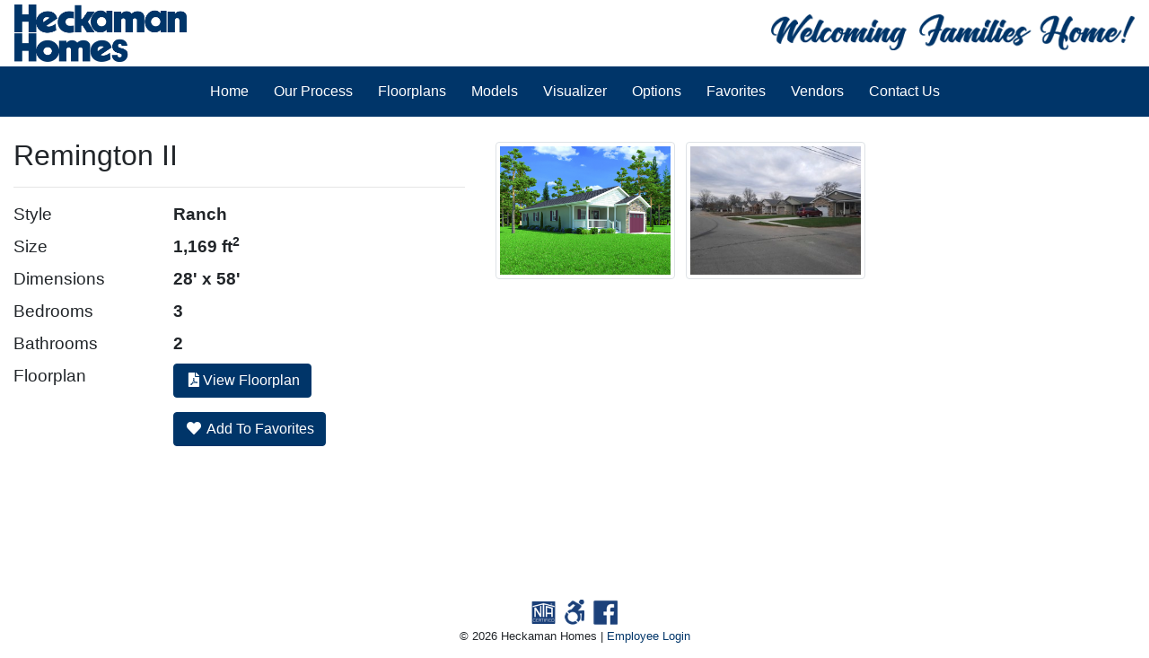

--- FILE ---
content_type: text/html; charset=utf-8
request_url: https://www.heckamanhomes.com/floorplans/remington-ii
body_size: 4618
content:
<!DOCTYPE html>
<html lang="en">
<head>
    <meta charset="utf-8" />
    <meta name="viewport" content="width=device-width, initial-scale=1.0" />
    <title>Remington II | Heckaman Homes</title>
    
    <link rel="stylesheet" href="/scss/custom.css" />
    <link rel="stylesheet" href="/css/site.css" />
    
<style type="text/css">
    .btn:focus, .btn:active, button:focus, button:active {
    outline: none !important;
    box-shadow: none !important;
    }

    #image-gallery .modal-footer {
    display: block;
    }

    .thumb {
    margin-top: 15px;
    margin-bottom: 15px;
    }

    .overlay-container {
        position: relative;
        display: inline-block;
    }

    .overlay-text {
        max-width: 190px;
        position: absolute;
        bottom: 9px;
        left: 50%;
        transform: translateX(-50%);
        width: 100%;
        background-color: rgba(220, 53, 69, 0.8); /* Semi-transparent background */
        color: white;
        padding: 5px;
        text-align: center;
    }
</style>

    <link rel="stylesheet" href="/fontawesome/css/all.min.css" />
    <link rel="shortcut icon" href="/images/misc/hhfavicon.png" type="image/x-icon">
    <link rel="icon" href="/images/misc/hhfavicon.png" type="image/x-icon">
    <link rel="apple-touch-icon" href="/images/misc/hhfavicon.png">
    
        <script type='text/javascript'>
            var appInsights = window.appInsights || function (config) {
                function r(config) { t[config] = function () { var i = arguments; t.queue.push(function () { t[config].apply(t, i) }) } }
                var t = { config: config }, u = document, e = window, o = 'script', s = u.createElement(o), i, f; for (s.src = config.url || '//az416426.vo.msecnd.net/scripts/a/ai.0.js', u.getElementsByTagName(o)[0].parentNode.appendChild(s), t.cookie = u.cookie, t.queue = [], i = ['Event', 'Exception', 'Metric', 'PageView', 'Trace', 'Ajax']; i.length;)r('track' + i.pop()); return r('setAuthenticatedUserContext'), r('clearAuthenticatedUserContext'), config.disableExceptionTracking || (i = 'onerror', r('_' + i), f = e[i], e[i] = function (config, r, u, e, o) { var s = f && f(config, r, u, e, o); return s !== !0 && t['_' + i](config, r, u, e, o), s }), t
            }({
                instrumentationKey: 'f9340ac2-ba39-4870-96fd-e53c4748376d'
            });

            window.appInsights = appInsights;
            appInsights.trackPageView();
        </script>
    
    
</head>
<body>
    <header id="header" class="fixed-top">
        <div class="row d-none d-md-block bg-white">
            <div class="col-md-12">
                <a class="navbar-brand" href="/">
                    <img class="ml-3" src="/Images/heckaman-logo.png" height="64" />
                </a>
                <img class="float-right m-3" src="/Images/heckaman-slogan.png" height="40" />
            </div>
        </div>
        <nav class="navbar navbar-expand-md navbar-dark" style="background-color:rgba(0, 53, 105, 1)">
            <a class="navbar-brand d-block d-md-none" href="/">
                <img class="ml-1 d-block d-md-none" src="/Images/heckaman-logo-white.png" height="48" />
            </a>
            <button class="navbar-toggler mr-1" type="button" data-toggle="collapse" data-target="#navbarCollapse" aria-controls="navbarCollapse" aria-expanded="false" aria-label="Toggle navigation">
                <span class="navbar-toggler-icon"></span>
            </button>
            <div class="collapse navbar-collapse" id="navbarCollapse">
                
<ul class="navbar-nav">
    <li class="nav-item">
        <a class="nav-link text-white" href="/">Home</a>
    </li>
    <li class="nav-separator d-none d-lg-block"></li>
    <li class="nav-item">
        <a class="nav-link text-white" href="/process">Our Process</a>
    </li>
    <li class="nav-separator d-none d-lg-block"></li>
    <li class="nav-item">
        <a class="nav-link text-white" href="/floorplans">Floorplans</a>
    </li>
    <li class="nav-separator d-none d-lg-block"></li>
    <li class="nav-item">
        <a class="nav-link text-white" href="/model">Models</a>
    </li>
    <li class="nav-separator d-none d-lg-block"></li>

        <li class="nav-item">
            <a class="nav-link text-white" href="/visualizer">Visualizer</a>
        </li>

    <li class="nav-separator d-none d-lg-block"></li>
    <li class="nav-item">
        <a class="nav-link text-white" href="/options">Options</a>
    </li>
    <li class="nav-separator d-none d-lg-block"></li>
    <li class="nav-item">
        <a class="nav-link text-white" href="/favorites">Favorites</a>
    </li>
    <li class="nav-separator d-none d-lg-block"></li>
    <li class="nav-item">
        <a class="nav-link text-white" href="/vendors">Vendors</a>
    </li>
    <li class="nav-separator d-none d-lg-block"></li>
    <li class="nav-item">
        <a class="nav-link text-white" href="/contact">Contact Us</a>
    </li>
</ul>


            </div>
        </nav>
    </header>

    <main role="main">
        <div class="d-none d-md-block" style="width:100%;height:130px">
        </div>
        <div class="d-block d-md-none" style="width:100%;height:56.75px;">
        </div>

        


<div class="container-fluid hh-page">
    <div class="row mt-4">
        <div class="col-md-5" style="font-size:larger;">
            <h2>Remington II <i id="fav-icon" class="fa fa-heart text-danger d-none"></i></h2>
            <hr />
            <dl class="row">
                <dd class="col-sm-4">Style</dd>
                <dt class="col-sm-8">Ranch</dt>
                <dd class="col-sm-4">Size</dd>
                <dt class="col-sm-8">1,169 ft<sup>2</sup></dt>
                <dd class="col-sm-4">Dimensions</dd>
                <dt class="col-sm-8">28&#x27; x 58&#x27;</dt>
                <dd class="col-sm-4">Bedrooms</dd>
                <dt class="col-sm-8">3</dt>
                <dd class="col-sm-4">Bathrooms</dd>
                <dt class="col-sm-8">
2                </dt>
                <dd class="col-sm-4">Floorplan</dd>
                <dt class="col-sm-8">
                    <a href="https://heckamanhomes.blob.core.windows.net/cdn/pdf/floorplans/remington-ii.pdf" target="_blank" class="btn btn-primary"><i class="fa fa-fw fa-file-pdf"></i>View Floorplan</a>
                </dt>
                <dd class="col-sm-4">&nbsp;</dd>
                <dt class="col-sm-8 mt-3">
                    <button type="button" class="btn btn-primary text-center" id="gallery-add-favorite">
                        <i class="fa fa-fw fa-heart"></i> Add To Favorites
                    </button>
                    <button type="button" class="btn btn-primary text-center" id="gallery-remove-favorite">
                        <i class="fa fa-fw fa-heart-broken"></i> Remove From Favorites
                    </button>
                </dt>
            </dl>
        </div>
        <div class="col-md-7">
                <a class="thumbnail text-decoration-none" href="#" data-image-id="" data-toggle="modal" data-title="Remington II" data-image="https://heckamanhomes.blob.core.windows.net/cdn/images/floorplans/be20fac0-5ce5-464a-84de-ecaabf8f40f1.jpg" data-desc="" data-target="#image-gallery">
                    <img class="img-thumbnail m-1" style="max-width:200px;" src="https://heckamanhomes.blob.core.windows.net/cdn/images/floorplans/be20fac0-5ce5-464a-84de-ecaabf8f40f1.jpg" />
                </a>
                    <a class="thumbnail text-decoration-none" href="#" data-image-id="" data-toggle="modal" data-title="" data-image="https://heckamanhomes.blob.core.windows.net/cdn/images/photos/3dec57a4-3595-4a4c-a379-63f685f3dfed.jpg" data-desc="" data-target="#image-gallery">
                        <img class="img-thumbnail m-1" style="max-width:200px;" src="https://heckamanhomes.blob.core.windows.net/cdn/images/photos/3dec57a4-3595-4a4c-a379-63f685f3dfed-sm.jpg" alt="Remington II" />
                    </a>
        </div>
    </div>

    <div class="modal fade" id="image-gallery" tabindex="-1" role="dialog" aria-labelledby="myModalLabel" aria-hidden="true">
        <div class="modal-dialog modal-lg">
            <div class="modal-content">
                <div class="modal-header">
                    <h4 class="modal-title" id="image-gallery-title"></h4>
                    <button type="button" class="close" data-dismiss="modal">
                        <span aria-hidden="true">×</span><span class="sr-only">Close</span>
                    </button>
                </div>
                <div class="modal-body">
                    <img id="image-gallery-image" class="img-responsive col-md-12" src="">
                    <p id="image-desc"></p>
                </div>
                <div class="modal-footer">
                    <button type="button" class="btn btn-secondary float-left" id="show-previous-image">
                        <i class="fa fa-arrow-left"></i>
                    </button>

                    <button type="button" id="show-next-image" class="btn btn-secondary float-right">
                        <i class="fa fa-arrow-right"></i>
                    </button>
                </div>
            </div>
        </div>
    </div>

</div>


        <footer class="footer">
    <div class="container text-center mt-2">
        <p style="line-height:1em;">
            <a target="_blank" href="https://icc-nta.org"><img src="https://heckamanhomes.blob.core.windows.net/cdn/images/nta100.png" /></a>
            <img src="https://heckamanhomes.blob.core.windows.net/cdn/images/wheelchair80.png" />
            <a target="_blank" href="https://www.facebook.com/Heckaman-Homes-202274226452905/"><img src="https://heckamanhomes.blob.core.windows.net/cdn/images/facebook80.png" /></a>
            <br />
            <span class="small">
                &copy; 2026 Heckaman Homes |
                    <a href="https://www.heckamanhomes.com/employee">Employee Login</a> 
                
            </span>
        </p>
    </div>
</footer>

    </main>

    <script src="/lib/jquery/dist/jquery.min.js"></script>
    <script src="/lib/bootstrap/dist/js/bootstrap.bundle.min.js"></script>
    <script src="/js/site.js?v=4q1jwFhaPaZgr8WAUSrux6hAuh0XDg9kPS3xIVq36I0"></script>
    
    <script src="/js/hh-favorites.js" type="text/javascript"></script>

    <script type="text/javascript">
        let modalId = $('#image-gallery');

        $(document).ready(function () {
            UpdateAddRemoveButtons();
            UpdateFavoriteIcon();

            loadGallery(true, 'a.thumbnail');
        });

        $('#gallery-add-favorite').click(function () {
            AddFavorite('be20fac0-5ce5-464a-84de-ecaabf8f40f1', 'floorplan');
            UpdateAddRemoveButtons();
            UpdateFavoriteIcon();
        });

        $('#gallery-remove-favorite').click(function () {
            RemoveFavorite('be20fac0-5ce5-464a-84de-ecaabf8f40f1');
            UpdateAddRemoveButtons();
            UpdateFavoriteIcon();
        });

        function UpdateAddRemoveButtons() {
            if (IsFavorite('be20fac0-5ce5-464a-84de-ecaabf8f40f1')) {
                $('#gallery-add-favorite').hide();
                $('#gallery-remove-favorite').show();
                $('#gallery-fav-icon').removeClass('d-none');
                $('#gallery-fav-icon').addClass('d-inline');
            } else {
                $('#gallery-remove-favorite').hide();
                $('#gallery-add-favorite').show();
                $('#gallery-fav-icon').removeClass('d-inline');
                $('#gallery-fav-icon').addClass('d-none');
            }
        }

        function UpdateFavoriteIcon() {
            if (IsFavorite('be20fac0-5ce5-464a-84de-ecaabf8f40f1')) {
                $('#fav-icon').removeClass('d-none');
                $('#fav-icon').addClass('d-inline');
            } else {
                $('#fav-icon').removeClass('d-inline');
                $('#fav-icon').addClass('d-none');
            }
        }

        // build key actions
        $(document).keydown(function (e) {
            switch (e.which) {
                case 37: // left
                    if ((modalId.data('bs.modal') || {})._isShown && $('#show-previous-image').is(":visible")) {
                        $('#show-previous-image').click();
                    }
                    break;

                case 39: // right
                    if ((modalId.data('bs.modal') || {})._isShown && $('#show-next-image').is(":visible")) {
                        $('#show-next-image').click();
                    }
                    break;

                default:
                    return; // exit this handler for other keys
            }
            e.preventDefault(); // prevent the default action (scroll / move caret)
        });


        function loadGallery(setIDs, setClickAttr) {
            let current_image,
                selector,
                counter = 0;

            $('#show-next-image, #show-previous-image').click(function () {
                if ($(this).attr('id') === 'show-previous-image') {
                    current_image--;
                }
                else {
                    current_image++;
                }

                selector = $('[data-image-id="' + current_image + '"]');
                updateGallery(selector);
            });

            function updateGallery(selector) {
                let $sel = selector;
                current_image = $sel.data('image-id');
                $('#image-gallery-title').text($sel.data('title'));
                $('#image-caption').text($sel.data('title'));
                $('#image-desc').text($sel.data('desc'));
                $('#image-gallery-image').attr('src', $sel.data('image'));
                disableButtons(counter, $sel.data('image-id'));
            }

            if (setIDs == true) {
                $('[data-image-id]').each(function () {
                    counter++;
                    $(this).attr('data-image-id', counter);
                });
            }

            $(setClickAttr).on('click', function () {
                updateGallery($(this));
            });
        }

        //This function disables buttons when needed
        function disableButtons(counter_max, counter_current) {
            $('#show-previous-image, #show-next-image').show();
            if (counter_max === counter_current) {
                $('#show-next-image').hide();
            }
            else if (counter_current === 1) {
                $('#show-previous-image').hide();
            }
        }

    </script>

</body>
</html>


--- FILE ---
content_type: text/css
request_url: https://www.heckamanhomes.com/css/site.css
body_size: 1610
content:
/* Please see documentation at https://docs.microsoft.com/aspnet/core/client-side/bundling-and-minification
for details on configuring this project to bundle and minify static web assets. */

a.navbar-brand {
    white-space: normal;
    text-align: center;
    word-break: break-all;
}

/* Sticky footer styles
-------------------------------------------------- */
html {
    font-size: 14px;
}

@media (min-width: 768px) {
    html {
        font-size: 16px;
    }
}

.border-top {
    border-top: 1px solid #e5e5e5;
}

.border-bottom {
    border-bottom: 1px solid #e5e5e5;
}

.box-shadow {
    box-shadow: 0 .25rem .75rem rgba(0, 0, 0, .05);
}

button.accept-policy {
    font-size: 1rem;
    line-height: inherit;
}

/* Sticky footer styles
-------------------------------------------------- */
html {
    position: relative;
    min-height: 100%;
}

body {
    /* Margin bottom by footer height */
    margin-bottom: 60px;
}

.footer {
    position: absolute;
    bottom: 0;
    width: 100%;
    white-space: nowrap;
    /* Set the fixed height of the footer here */
    height: 60px;
    line-height: 60px; /* Vertically center the text there */
}

.card-deck {
    display: grid;
    grid-template-columns: repeat(auto-fit, minmax(250px, 1fr));
    grid-gap: .5rem;
}


/*table.table-fit {
    width: auto !important;
    table-layout: auto !important;
}

table.table-fit thead th, table.table-fit tfoot th {
    width: auto !important;
}

table.table-fit tbody td, table.table-fit tfoot td {
    width: auto !important;
}*/

.table td.fit,
.table th.fit {
    white-space: nowrap;
    width: 1%;
}

.hh-page {
    /*margin-top:56px;*/
}

.navbar {
    padding: 0px !important;
}

.navbar-nav {
    margin-left: auto;
    margin-right: auto;
}

    .navbar-nav .nav-item {
        padding-top: .5rem;
        padding-bottom: .5rem;
        padding-left: 10px;
        padding-right: 10px;
    }

        .navbar-nav .nav-item:hover {
            background-color: rgba(0, 84, 165, 1);
        }

.img-thumbnail-active {
    border: 2px solid #8395A6;
}

.img-responsive {
    max-height: calc(100vh - 225px);
    width: auto;
}

.modal {
    text-align: center;
}

.modal-dialog {
    display: inline-block;
    width: auto;
}

.modal-hh {
    width: 98vw !important;
    max-width: 100vw;
    padding-left: 17px; /* Compensate for padding-right added by modal.js */
}

label.required::after {
    content: "*";
}

bg-heckaman {
    background-color: rgba(0, 53, 105, 1);
}

.external-link:before {
    font-family: "Font Awesome 5 Free";
    font-weight: 900;
    font-style: normal;
    display: inline-block;
    text-decoration: inherit;
    content: "\f360";
    margin-right: 5px;
}

.pdf-link:before {
    font-family: "Font Awesome 5 Free";
    font-weight: 400;
    font-style: normal;
    display: inline-block;
    text-decoration: inherit;
    content: "\f1c1";
    margin-right: 5px;
}

.hh-gallery-modal {
    display: none;
    position: fixed;
    z-index: 2000;
    left: 0;
    top: 0;
    width: 100%;
    height: 100%;
    overflow: hidden;
    background-color: rgb(0,0,0);
    background-color: rgba(0,0,0,0.5);
    padding: 20px;
}

.hh-gallery-modal-content {
    background-color: white;
    padding: 20px;
    height: 100%;
}

.hh-gallery-modal-body {
    margin: 10px 0;
}

.hh-gallery-control {
    font-size: 1.25rem;
    padding: 0;
}

li.no-bullet::marker {
    content: "";
}

td.fitwidth {
    width: 1px;
    white-space: nowrap;
}

th.fitwidth {
    width: 1px;
    white-space: nowrap;
}

.home-configurator-viewer {
    margin-left: auto !important;
    margin-right: auto !important;
}

--- FILE ---
content_type: application/javascript
request_url: https://www.heckamanhomes.com/js/hh-favorites.js
body_size: 1040
content:
function ToggleFavorite(optionIdVal) {
    var optionId = optionIdVal.toString();

    if (IsFavorite(optionId)) {
        RemoveFavorite(optionId);
    } else {
        AddFavorite(optionId);
    }
}

function AddFavorite(optionIdVal, type) {
    var optionId = optionIdVal.toString();

    var favorites = GetFavorites();
    if (favorites === null) {
        favorites = [{ id: optionId, type: type }];
    } else {
        favorites.push({ id: optionId, type: type });
    }
    setFavoriteCookie("hh-fav-data", JSON.stringify(favorites), 365);
}

function RemoveFavorite(optionIdVal) {
    var optionId = optionIdVal.toString();

    var favorites = GetFavorites();
    if (favorites !== null) {
        var matchIndex = -1;
        favorites.forEach(function (item, index) {
            if (item.id === optionId) {
                matchIndex = index;
            }
        });

        if (matchIndex > -1) {
            favorites.splice(matchIndex, 1);
            setFavoriteCookie("hh-fav-data", JSON.stringify(favorites), 365);
        }
    }
}

function LogFavorites() {
    var favorites = GetFavorites();
    if (favorites !== null) {
        favorites.forEach(function (item, index) {
            console.log(`Favorite ${index}: ${item.id} (${item.type})`);
        });
    }
}

function ClearAllFavorites() {
    setFavoriteCookie("hh-fav-data", null, -1);
}

function IsFavorite(optionIdVal) {
    var optionId = optionIdVal.toString();
    var favorites = GetFavorites();
    var isFav = false;
    if (favorites !== null) {
        favorites.forEach(function (item, index) {
            if (item.id === optionId) {
                isFav = true;
            }
        });
    }

    return isFav;
}

function GetFavorites() {
    var cookie = getFavoriteCookie('hh-fav-data');
    if (cookie === "") {
        return null;
    } else {
        return JSON.parse(cookie);
    }
}


function setFavoriteCookie(cname, cvalue, exdays) {
    var d = new Date();
    d.setTime(d.getTime() + (exdays * 24 * 60 * 60 * 1000));
    var expires = "expires=" + d.toUTCString();
    if (cvalue === null) {
        document.cookie = cname + "=" + ";" + expires + ";path=/";
    } else {
        document.cookie = cname + "=" + btoa(cvalue) + ";" + expires + ";path=/";
    }
}

function getFavoriteCookie(cname) {
    var name = cname + "=";
    var ca = document.cookie.split(';');
    for (var i = 0; i < ca.length; i++) {
        var c = ca[i];
        while (c.charAt(0) === ' ') {
            c = c.substring(1);
        }
        if (c.indexOf(name) === 0) {
            return atob(c.substring(name.length, c.length));
        }
    }
    return "";
}

